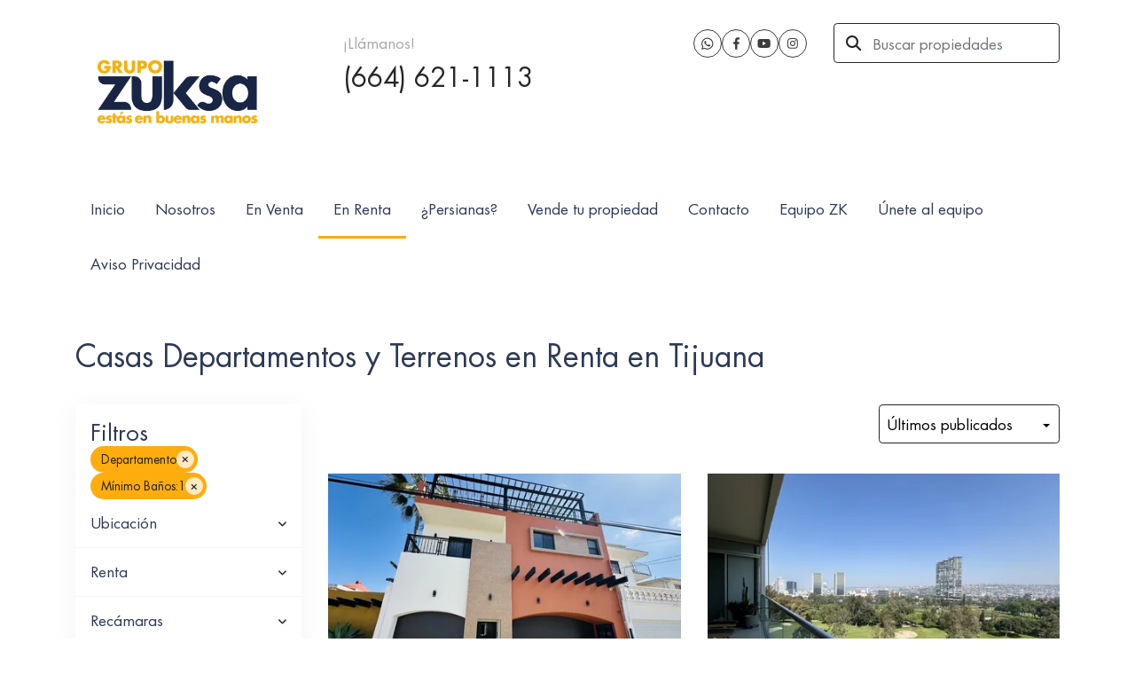

--- FILE ---
content_type: text/html; charset=utf-8
request_url: https://www.zuksa.net/rentals/apartment-type?min_bathroom=1&sort_by=published_at-desc
body_size: 12352
content:
<!DOCTYPE html>
<html lang="es">
  <head>
  <meta http-equiv="x-ua-compatible" content="IE=edge" />
  <meta http-equiv="Content-Type" content="text/html; charset=utf-8" />
  <meta name="description" content="El catalogo mas completo de casas, terrenos y departamentos en renta en Tijuana Baja California y la region, incluyendo Rosarito"/>
  <meta name="keywords" content="casas en renta en tijuana, departamentos en tijuana, casas renta tijuana"/>
  <meta name="viewport" content="width=device-width, initial-scale=1, maximum-scale=1, user-scalable=no">
  <title>Casas Departamentos y Terrenos en Renta en Tijuana</title>
  <meta name="title" content="Casas Departamentos y Terrenos en Renta en Tijuana"/>
  
<link rel="stylesheet" href="https://cdn.easybroker.com/assets/agent_websites-281d21d03f3be9dbdb7fba5c365bb4662225be459cd7bffae0d9f5f264e3ca0b.css" />
<script src="https://cdn.easybroker.com/assets/legacy/agent_websites-de0c2235e2e558ed95d49c503cb6f3f74808cc08ca365b0f9868d098e18d0d03.js"></script>


  <script async src="https://www.googletagmanager.com/gtag/js?id=UA-6411354-2"></script>
  <script>
    window.dataLayer = window.dataLayer || [];
    function gtag(){dataLayer.push(arguments);}
    gtag('js', new Date());
    gtag('config', "UA-6411354-2");
  </script>


  <script>
    (g=>{var h,a,k,p="The Google Maps JavaScript API",c="google",l="importLibrary",q="__ib__",m=document,b=window;b=b[c]||(b[c]={});var d=b.maps||(b.maps={}),r=new Set,e=new URLSearchParams,u=()=>h||(h=new Promise(async(f,n)=>{await (a=m.createElement("script"));e.set("libraries",[...r]+"");for(k in g)e.set(k.replace(/[A-Z]/g,t=>"_"+t[0].toLowerCase()),g[k]);e.set("callback",c+".maps."+q);a.src=`https://maps.${c}apis.com/maps/api/js?`+e;d[q]=f;a.onerror=()=>h=n(Error(p+" could not load."));a.nonce=m.querySelector("script[nonce]")?.nonce||"";m.head.append(a)}));d[l]?console.warn(p+" only loads once. Ignoring:",g):d[l]=(f,...n)=>r.add(f)&&u().then(()=>d[l](f,...n))})
    ({
      key: "",
      v: "weekly",
      language: "es"
    });
  </script>

  <link rel="stylesheet" href="https://stackpath.bootstrapcdn.com/bootstrap/4.2.1/css/bootstrap.min.css" integrity="sha384-GJzZqFGwb1QTTN6wy59ffF1BuGJpLSa9DkKMp0DgiMDm4iYMj70gZWKYbI706tWS" crossorigin="anonymous">
  <link rel="stylesheet" href="https://cdn.easybroker.com/themes/shared/css/map.css?version=1763493818" />
  <link rel="stylesheet" href="https://cdn.easybroker.com/themes/shared/css/filters.css?version=1763493818" />
  <link rel="stylesheet" href="https://cdn.easybroker.com/themes/praga/stylesheets/style.css?version=1763493818" />
  <link rel="stylesheet" href="https://cdn.easybroker.com/themes/praga/stylesheets/styles-palette-1.css?version=1763493818" />
  <link rel="stylesheet" href="https://cdn.easybroker.com/themes/praga/stylesheets/responsive.css?version=1763493818" />
  <link rel="stylesheet" href="https://cdn.easybroker.com/themes/praga/stylesheets/custom-select.css?version=1763493818" />
  <link rel="stylesheet" href="https://cdn.easybroker.com/themes/shared/fontawesome/css/all.min.css?version=1763493818" />
  <link rel="stylesheet" href="https://cdn.easybroker.com/themes/shared/fontawesome/css/brands.min.css?version=1763493818" />
    <!-- Meta Pixel Code -->
<script>
!function(f,b,e,v,n,t,s)
{if(f.fbq)return;n=f.fbq=function(){n.callMethod?
n.callMethod.apply(n,arguments):n.queue.push(arguments)};
if(!f._fbq)f._fbq=n;n.push=n;n.loaded=!0;n.version='2.0';
n.queue=[];t=b.createElement(e);t.async=!0;
t.src=v;s=b.getElementsByTagName(e)[0];
s.parentNode.insertBefore(t,s)}(window, document,'script',
'https://connect.facebook.net/en_US/fbevents.js');
fbq('init', '536077793783267');
fbq('track', 'PageView');
</script>
<noscript><img height="1" width="1" style="display:none"
src="https://www.facebook.com/tr?id=536077793783267&ev=PageView&noscript=1"
/></noscript>
<!-- End Meta Pixel Code -->
<meta name="facebook-domain-verification" content="z05ibqu46ibgu0v4cvo35rprvdci4c" />

<link rel="shortcut icon" href="https://s3.amazonaws.com/assets.moveglobally.com/organization_files/188/favicon.ico"/>

<style type="text/css">

@font-face {
font-family: 'Futura';
src: 
url('https://s3.amazonaws.com/assets.moveglobally.com/organization_files/188/futura-lt-book.ttf');
font-weight: 400;
font-style: normal;
}

@font-face {
font-family: 'Futura';
src: url('https://s3.amazonaws.com/assets.moveglobally.com/organization_files/188/futura-lt-book.ttf');
font-weight: 600;
font-style: bold;
}

body, .phone-mobile h3, #property .section-head h2, #summary h4, #description h4, .amenities h4, .map-container .location h4, #files h4, .agent-name, #property .section-head .title, h1, h2, h3, h4, .section-head .listing-type-price {
font-family: 'Futura', sans-serif; 
}


</style>

 
<meta name="facebook-domain-verification" content="z05ibqu46ibgu0v4cvo35rprvdci4c" />

<script type="text/javascript">
    (function(c,l,a,r,i,t,y){
        c[a]=c[a]||function(){(c[a].q=c[a].q||[]).push(arguments)};
        t=l.createElement(r);t.async=1;t.src="https://www.clarity.ms/tag/"+i;
        y=l.getElementsByTagName(r)[0];y.parentNode.insertBefore(t,y);
    })(window, document, "clarity", "script", "m8l4dil5a6");
</script>



<link rel="shortcut icon" href="https://assets.easybroker.com/organization_files/188/zk_favicon_2.jpg" /><link rel="apple-touch-icon" href="https://assets.easybroker.com/organization_files/188/zk_favicon_2.jpg" />


  <script src="https://cdn.easybroker.com/themes/praga/javascripts/scripts.js?version=1763493818"></script>
  <script src="https://cdnjs.cloudflare.com/ajax/libs/popper.js/1.14.6/umd/popper.min.js" integrity="sha384-wHAiFfRlMFy6i5SRaxvfOCifBUQy1xHdJ/yoi7FRNXMRBu5WHdZYu1hA6ZOblgut" crossorigin="anonymous"></script>
  <script src="https://stackpath.bootstrapcdn.com/bootstrap/4.2.1/js/bootstrap.min.js" integrity="sha384-B0UglyR+jN6CkvvICOB2joaf5I4l3gm9GU6Hc1og6Ls7i6U/mkkaduKaBhlAXv9k" crossorigin="anonymous"></script>
</head>

  <body id="rentals" class="properties-list">
      <style type="text/css">
.bg-dark, .btn-primary, .footer, .agents .btn-default {
background: #2B3A55!important;
}
body, a, a:focus, a:active, .form-control, .form-control:focus, #main_menu.navbar .nav-link, .hero-search .btn-primary, .hero-search .btn-primary:active:focus {
color: #2B3A55;
}
#main_menu.navbar .nav-item.active .nav-link {
    border-bottom-color: #FFAC0F;
}
.hero-search, .map-container .location, .thumbnail h5 {
background: rgba(43,58,85,.9)
}
.applied-filters ul li a, .applied-filters ul li a:hover, .fixed-bottom .btn-primary, #main_menu.navbar .nav-item .dropdown-menu a:hover, .btn-primary:hover {
    background: #FFAC0F !important;
}
</style>


    <div class="header">
  <div class="container">
    <div class="top-head row d-none d-lg-flex py-4">
      <div class="col-lg-3 d-flex align-items-center">
        <div class="logo">
          <div class='user-content'><p><img src="https://assets.easybroker.com/organization_files/188/grupo_zuksa_logo_bienes_raices.png" width="171" style="display: inline; margin: 0px 1em 1em 0px; float: left;"></p></div>
        </div>
      </div>
      <div class="col-lg-3">
        <div class="phone pl-lg-3">
          <div class='user-content'><p class="uppercase text-l-secondary mb-2 font-weight-light">&iexcl;Ll&aacute;manos!</p>
<p class="unmargin-bottom h3">(664) 621-1113</p></div>
        </div>
      </div>
      <div class="col-lg-3">
        <ul class="social-links list-inline">
  <li class="list-inline-item"><a class="whatsapp" target="_blank" href="https://wa.me/526646211113"></a></li>
  <li class="list-inline-item"><a class="facebook" target="_blank" href="https://www.facebook.com/zuksa/"></a></li>
  
  
  <li class="list-inline-item"><a class="youtube" target="_blank" href="https://www.youtube.com/user/zuksanet"></a></li>
  <li class="list-inline-item"><a class="instagram" target="_blank" href="https://www.instagram.com/grupo_zuksa/"></a></li>
  
  
</ul>

      </div>
      <div class="col-lg-3">
        <div class="search-input"><div id="code_search_form">
  <form class="header-search" action="/search_text" accept-charset="UTF-8" method="get">
    <button type="submit" class="btn"><i class="fa fa-search"></i></button>
    <input autocomplete="off" placeholder="Buscar propiedades" id="menu_search_code" class="form-control" type="text" name="search[text]" />
  </form>
</div>
</div>
        <div id="website_translator" data-languages="de,en,es,fr,it,pt,ru,el,zh-CN" data-site-language="es">
  <div id="translation_container" class="hidden d-none"></div>
</div>
        <div class='user-content'></div>
      </div>
    </div>

    <nav id="main_menu" class="navbar navbar-expand-lg navbar-light p-0">
      <div class="navbar-header">
        <div class="navbar-brand d-lg-none">
          <div class='user-content'><p><img src="https://assets.easybroker.com/organization_files/188/grupo_zuksa_logo_bienes_raices.png" width="171" style="display: inline; margin: 0px 1em 1em 0px; float: left;"></p></div>
        </div>
        <button class="navbar-toggler" type="button" data-toggle="collapse" data-target="#navbarSupportedContent" aria-controls="navbarSupportedContent" aria-expanded="false" aria-label="Toggle navigation">
          <i class="fa fa-bars"></i>
        </button>
      </div>
      <div class="collapse navbar-collapse" id="navbarSupportedContent">
        <ul class="navbar-nav mr-auto">
    <li class="nav-item ">
      <a class="nav-link" href="/">
        Inicio
        <span class="caret hidden"></span>
</a>    </li>
    <li class="nav-item ">
      <a class="nav-link" href="/about">
        Nosotros
        <span class="caret hidden"></span>
</a>    </li>
    <li class="nav-item ">
      <a class="nav-link" href="/properties">
        En Venta
        <span class="caret hidden"></span>
</a>    </li>
    <li class="nav-item active">
      <a class="nav-link" href="/rentals">
        En Renta
        <span class="caret hidden"></span>
</a>    </li>
    <li class="nav-item ">
      <a class="nav-link" href="http://unbouncepages.com/persianaszuksa/">
        ¿Persianas?
        <span class="caret hidden"></span>
</a>    </li>
    <li class="nav-item ">
      <a class="nav-link" href="https://servicios.zuksa.net/propietarios-desean-vender/">
        Vende tu propiedad
        <span class="caret hidden"></span>
</a>    </li>
    <li class="nav-item ">
      <a class="nav-link" href="/contact">
        Contacto
        <span class="caret hidden"></span>
</a>    </li>
    <li class="nav-item ">
      <a class="nav-link" href="/nuestro_equipo_de_asesores_inmobiliarios">
        Equipo ZK
        <span class="caret hidden"></span>
</a>    </li>
    <li class="nav-item ">
      <a class="nav-link" href="https://servicios.zuksa.net/buscamostalentoszk/">
        Únete al equipo
        <span class="caret hidden"></span>
</a>    </li>
    <li class="nav-item ">
      <a class="nav-link" href="/aviso-de-privacidad">
        Aviso Privacidad
        <span class="caret hidden"></span>
</a>    </li>
</ul>
<form class="d-lg-none code-search-form form-inline" action="/search_text" accept-charset="UTF-8" method="get">
  <div class="input-group">
    <input size="15" autocomplete="off" placeholder="Buscar propiedades" id="menu_search_code" class="form-control" type="text" name="search[text]" />
    <span class="input-group-btn">
      <input type="submit" name="commit" value="Ir" class="btn btn-primary" />
    </span>
  </div>
</form>
      </div>
    </nav>

    <div class="phone-mobile d-lg-none">
      <div class='user-content'><p class="uppercase text-l-secondary mb-2 font-weight-light">&iexcl;Ll&aacute;manos!</p>
<p class="unmargin-bottom h3">(664) 621-1113</p></div>
      <ul class="social-links list-inline">
  <li class="list-inline-item"><a class="whatsapp" target="_blank" href="https://wa.me/526646211113"></a></li>
  <li class="list-inline-item"><a class="facebook" target="_blank" href="https://www.facebook.com/zuksa/"></a></li>
  
  
  <li class="list-inline-item"><a class="youtube" target="_blank" href="https://www.youtube.com/user/zuksanet"></a></li>
  <li class="list-inline-item"><a class="instagram" target="_blank" href="https://www.instagram.com/grupo_zuksa/"></a></li>
  
  
</ul>

    </div>

  </div>
</div>

    <div class="section">
      <div class="section-head bg-primary">
  <div class="container">
    <h2 class="mb-0">Casas Departamentos y Terrenos en Renta en Tijuana</h2>
  </div>
</div>

    </div>
    <div class="content">
      <div id="property_search" class="container">
        <div class="row">
          <div class="col-lg-3 aside">
            <div class="card">
              <div class="mg_widget mg_filter-bar">
  <div class="filters-container">
  <div class="filters-content" data-frame="filters-menu">
    <div class="separator">
      <a href="#" class="close-filters d-lg-none" data-toggle-filters><i class="fa fa-times"></i></a>
      <h5 class="filters-title">Filtros</h5>
        <a class="clear-filters" data-remote="true" href="/rentals?sort_by=published_at-desc">Limpiar</a>
    </div>

    <div class="filters-body">
        <div class="applied-filters">
    <ul>
      <li>
        <a data-remote="true" href="/rentals?min_bathroom=1&amp;sort_by=published_at-desc">
          
          <span class="description">Departamento</span>
</a>      </li>
      <li>
        <a data-remote="true" href="/rentals/apartment-type?sort_by=published_at-desc">
          <span class="title">Mínimo Baños:</span>
          <span class="description">1</span>
</a>      </li>
    </ul>
  </div>

      <div class="dropdown-content">
            <div class="filter location">
    <h6 class="filter-title mb-0">
      <a role="button" data-toggle="collapse" href="#location_search_filter">
        <span>Ubicación</span>
        <i class="fas fa-angle-down"></i>
      </a>
    </h6>
    <div class="filter-fields collapse location-search-filter" id="location_search_filter">
      <div class="card-body">
        <ul class="list-unstyled">
              <li class='filter-link'>
    <a data-remote="true" href="/rentals/mexico/baja-california/playas-de-rosarito/apartment-type?min_bathroom=1&amp;sort_by=published_at-desc">Playas de Rosarito</a>
    <span class='count pull-right'>(1)</span>
  </li>

              <li class='filter-link'>
    <a data-remote="true" href="/rentals/mexico/baja-california/tijuana/apartment-type?min_bathroom=1&amp;sort_by=published_at-desc">Tijuana</a>
    <span class='count pull-right'>(42)</span>
  </li>

        </ul>
      </div>
    </div>
  </div>



  <form data-filters-form="true" action="/rentals/apartment-type?min_bathroom=1&amp;sort_by=published_at-desc" accept-charset="UTF-8" data-remote="true" method="get">
    <input name="sort_by" autocomplete="off" type="hidden" value="published_at-desc" id="search_sort_by" />
    
      <div class="filter price">
        <h6 class="filter-title mb-0">
          <a role="button" data-toggle="collapse" href="#collapsePrice">
            <span>Renta</span>
            <i class="fas fa-angle-down"></i>
          </a>
        </h6>
        <div class="filter-fields collapse" id="collapsePrice">
          <div class="card-body">
              <div class="field-group">
                <div class="field">
                  <input name="min_price" size="10" maxlength="10" class="query-field form-control" placeholder="Mínimo" type="number" id="search_min_price" />
                </div>
                <div class="field">
                  <input name="max_price" size="10" maxlength="10" class="query-field form-control" placeholder="Máximo" type="number" id="search_max_price" />
                </div>
              </div>
            <div class="field currency custom-select">
              <select name="currency_id" class="query-field form-control" id="search_currency_id"><option value="1">Dólares estadounidenses</option>
<option value="3">Euros</option>
<option value="4">Pesos argentinos</option>
<option value="6">Reales brasileños</option>
<option selected="selected" value="10">Pesos mexicanos</option>
<option value="13">Pesos colombianos</option>
<option value="14">Colones costarricenses</option>
<option value="15">Soles peruanos</option>
<option value="16">Pesos chilenos</option>
<option value="23">Pesos uruguayos</option>
<option value="26">Unidad de Fomento de Chile</option>
<option value="27">Libra Egipcia</option>
<option value="28">Peso dominicano</option>
<option value="29">Quetzales</option></select>
            </div>
            <div class="filter-action">
              <input type="submit" name="commit" value="Aplicar" class="btn-outline input-button" />
            </div>
          </div>
        </div>
      </div>

      <div class="filter">
        <h6 class="filter-title mb-0">
          <a role="button" data-toggle="collapse" href="#collapseBedrooms">
            <span>Recámaras</span>
            <i class="fas fa-angle-down"></i>
          </a>
        </h6>
        <div class="filter-fields collapse" id="collapseBedrooms">
          <div class="card-body">
            <div class="field-group">
              <div class="field">
                <select name="min_bedroom" id="min_bedroom" class="query-field form-control"><option value="">Mínimo</option>
<option value="0">0 (Estudio)</option>
<option value="1">1</option>
<option value="2">2</option>
<option value="3">3</option>
<option value="4">4</option>
<option value="5">5</option>
<option value="6">6</option>
<option value="7">7</option>
<option value="8">8</option>
<option value="9">9</option>
<option value="10">10</option></select>
              </div>
              <div class="field">
                <select name="max_bedroom" id="max_bedroom" class="query-field form-control"><option value="">Máximo</option>
<option value="0">0 (Estudio)</option>
<option value="1">1</option>
<option value="2">2</option>
<option value="3">3</option>
<option value="4">4</option>
<option value="5">5</option>
<option value="6">6</option>
<option value="7">7</option>
<option value="8">8</option>
<option value="9">9</option>
<option value="10">10</option></select>
              </div>
            </div>
            <div class="filter-action">
              <input type="submit" name="commit" value="Aplicar" class="btn-outline input-button" />
            </div>
          </div>
        </div>
      </div>


      <div class="filter total-size">
        <h6 class="filter-title mb-0">
          <a role="button" data-toggle="collapse" href="#collapseTotalSize">
            <span>Construcción</span>
            <i class="fas fa-angle-down"></i>
          </a>
        </h6>
        <div class="filter-fields collapse" id="collapseTotalSize">
          <div class="card-body">
            <div class="field-group">
              <div class="field">
                <input type="number" name="min_total_square_meters" id="min_total_square_meters" placeholder="Desde (m²)" class="form-control" autocomplete="off" maxlength="17" />
              </div>
              <div class="field">
                <input type="number" name="max_total_square_meters" id="max_total_square_meters" placeholder="Hasta (m²)" class="form-control" autocomplete="off" maxlength="17" />
              </div>
            </div>
            <div class="filter-action">
              <input type="submit" name="commit" value="Aplicar" class="btn-outline input-button" />
            </div>
          </div>
        </div>
      </div>

      <div class="filter lot-size">
        <h6 class="filter-title mb-0">
          <a role="button" data-toggle="collapse" href="#collapseLotSize">
            <span>Terreno</span>
            <i class="fas fa-angle-down"></i>
          </a>
        </h6>
        <div class="filter-fields collapse" id="collapseLotSize">
          <div class="card-body">
            <div class="field-group">
              <div class="field">
                <input type="number" name="min_lot_size_square_meters" id="min_lot_size_square_meters" placeholder="Desde (m²)" class="form-control" autocomplete="off" maxlength="17" />
              </div>
              <div class="field">
                <input type="number" name="max_lot_size_square_meters" id="max_lot_size_square_meters" placeholder="Hasta (m²)" class="form-control" autocomplete="off" maxlength="17" />
              </div>
            </div>
            <div class="filter-action">
              <input type="submit" name="commit" value="Aplicar" class="btn-outline input-button" />
            </div>
          </div>
        </div>
      </div>


    <div class="dropdown-footer" data-filters-view-results>
      <button name="button" type="submit" class="btn-primary btn" data-toggle-filters="true">Ver resultados</button>
    </div>
</form>
      </div>
    </div>
  </div>
  <div class="close-filters fake"></div>
</div>

<div class="property-actions-mobile">
  <div class="toggle-filters btn btn-primary d-lg-none" data-toggle-filters data-frame="mobile-filters-toggler">
    <i class="far fa-sliders-simple"></i>
    <span>Filtros</span>
      <span class="filter-counter">2</span>
  </div>

</div>


</div>
            </div>
          </div>
          <div class="col-lg-9 main">
            <div class="search-results mb-5 featured-grid">
              <div class="mg_widget mg_property-list">
  <div id="mg_property_results" data-frame="property-results">
  <div class="properties-header">
    <div class="sort-by d-flex align-items-center justify-content-end">
  <h6 class="mr-3">Ordenar por</h6>
  <form action="/rentals/apartment-type?min_bathroom=1&amp;web_page=rentals" accept-charset="UTF-8" method="post"><input type="hidden" name="authenticity_token" value="vkgoe7Pf-QB9axiYy6ZbQqlm7LaCwkZ5c3-yVaeQvPS8J5BYbS-NDtfxhKm0QCiFJsM9Z2wJ9jQXzQRRhhYlZg" autocomplete="off" />
    <div class="custom-select">
      <select name="sort_by" id="sort_by" onchange="submit();"><option selected="selected" value="published_at-desc">Últimos publicados</option>
<option value="price-asc">Precio (menor a mayor)</option>
<option value="price-desc">Precio (mayor a menor)</option></select>
    </div>
    
    <input type="hidden" name="min_bathroom" id="min_bathroom" value="1" autocomplete="off" />
    
</form></div>

    
  </div>

  <div id="mg_property_listings" class="properties-results row">
    <div class="col-md-6" data-lat="32.5263562" data-long="-117.1086195" data-exact-location="true" data-popover-data="{&quot;image_url&quot;:&quot;https://assets.easybroker.com/property_images/5075941/86956176/EB-SM5941.jpeg?height=300\u0026version=1758675618\u0026width=450&quot;,&quot;price&quot;:&quot;$900 USD&quot;,&quot;operation_type&quot;:&quot;En Renta&quot;,&quot;title&quot;:&quot;Renta departamento 1 y 2 recámaras Playas de Tijuana Secc Jardines semi equipado&quot;,&quot;location&quot;:&quot;Departamento en Playas de Tijuana Sección Jardines, Tijuana&quot;,&quot;bedrooms&quot;:1,&quot;bathrooms&quot;:1,&quot;size&quot;:null,&quot;approximate_location&quot;:false,&quot;url&quot;:&quot;/property/renta-estrena-departamento-playas-de-tijuana-seccion-jardines-1-y-2-recamaras&quot;}">
  <div class="thumbnail">
    <div class="title-image">
      <a class="related-property img-fluid" href="/property/renta-estrena-departamento-playas-de-tijuana-seccion-jardines-1-y-2-recamaras"><img alt="EB-SM5941" data-load-rasterized-image="true" src="https://assets.easybroker.com/property_images/5075941/86956176/EB-SM5941.jpeg?height=300&amp;version=1758675618&amp;width=450" /></a>
    </div>
    <div class="caption">
      <ul class="mb-0 list-unstyled h5">
          <li class="price-type">
              <span class="listing-type-price">
                $900 USD              </span>
            <small class="listing-type">
              En Renta
            </small>
          </li>
      </ul>
      <span>
        Departamento en Playas de Tijuana Sección Jardines, Tijuana
      </span>
      <div class="row main-features">
          <div class="col-auto pr-1 property-internal-id">ZKCOPT13</div>
          <div class="col-auto pr-1">
            <i class="fa fa-bed"></i>
            1 recámara          </div>
          <div class="col-auto pr-1">
            <i class="fa fa-bath"></i>
            1 baño
          </div>
          <div class="col-auto pr-1">
            <i class="fa fa-user"></i>
            Juan Pablo Zuñiga
          </div>
      </div>
    </div>
  </div>
</div><div class="col-md-6" data-lat="32.5083796" data-long="-117.005218" data-exact-location="true" data-popover-data="{&quot;image_url&quot;:&quot;https://assets.easybroker.com/property_images/5348051/92336105/EB-TN8051.jpg?height=300\u0026version=1756512080\u0026width=450&quot;,&quot;price&quot;:&quot;$4,500 USD&quot;,&quot;operation_type&quot;:&quot;En Renta&quot;,&quot;title&quot;:&quot;En Renta Departamento con vista a campo de golf ! Alta Gama!Chapultepec, 250m2.ñ&quot;,&quot;location&quot;:&quot;Departamento en Chapultepec, Tijuana&quot;,&quot;bedrooms&quot;:3,&quot;bathrooms&quot;:3,&quot;size&quot;:&quot;250 m²&quot;,&quot;approximate_location&quot;:false,&quot;url&quot;:&quot;/property/un-departamento-en-renta-de-alta-gama-en-la-zona-dorada-chapultepec&quot;}">
  <div class="thumbnail">
    <div class="title-image">
      <a class="related-property img-fluid" href="/property/un-departamento-en-renta-de-alta-gama-en-la-zona-dorada-chapultepec"><img alt="EB-TN8051" data-load-rasterized-image="true" src="https://assets.easybroker.com/property_images/5348051/92336105/EB-TN8051.jpg?height=300&amp;version=1756512080&amp;width=450" /></a>
    </div>
    <div class="caption">
      <ul class="mb-0 list-unstyled h5">
          <li class="price-type">
              <span class="listing-type-price">
                $4,500 USD              </span>
            <small class="listing-type">
              En Renta
            </small>
          </li>
      </ul>
      <span>
        Departamento en Chapultepec, Tijuana
      </span>
      <div class="row main-features">
          <div class="col-auto pr-1 property-internal-id">ZKCOCC025</div>
          <div class="col-auto pr-1">
            <i class="fa fa-bed"></i>
            3 recámaras          </div>
          <div class="col-auto pr-1">
            <i class="fa fa-bath"></i>
            3 baños
          </div>
          <div class="col-auto pr-1">
            <i class="fa fa-arrows-alt"></i>
             250 m²
          </div>
          <div class="col-auto pr-1">
            <i class="fa fa-user"></i>
            Yolanda Macías
          </div>
      </div>
    </div>
  </div>
</div><div class="col-md-6" data-lat="32.4831937" data-long="-116.9936048" data-exact-location="true" data-popover-data="{&quot;image_url&quot;:&quot;https://assets.easybroker.com/property_images/5755050/100775825/EB-VC5050.jpeg?height=300\u0026version=1769028013\u0026width=450&quot;,&quot;price&quot;:&quot;$15,500 MXN&quot;,&quot;operation_type&quot;:&quot;En Renta&quot;,&quot;title&quot;:&quot;Departamento en Renta Totalmente Amueblado en Residencial Aguacaliente&quot;,&quot;location&quot;:&quot;Departamento en Residencial Agua Caliente, Tijuana&quot;,&quot;bedrooms&quot;:2,&quot;bathrooms&quot;:1,&quot;size&quot;:&quot;95 m²&quot;,&quot;approximate_location&quot;:false,&quot;url&quot;:&quot;/property/departamento-en-renta-totalmente-amueblado-en-residencial-aguacaliente&quot;}">
  <div class="thumbnail">
    <div class="title-image">
      <a class="related-property img-fluid" href="/property/departamento-en-renta-totalmente-amueblado-en-residencial-aguacaliente"><img alt="EB-VC5050" data-load-rasterized-image="true" src="https://assets.easybroker.com/property_images/5755050/100775825/EB-VC5050.jpeg?height=300&amp;version=1769028013&amp;width=450" /></a>
    </div>
    <div class="caption">
      <ul class="mb-0 list-unstyled h5">
          <li class="price-type">
              <span class="listing-type-price">
                $15,500 MXN              </span>
            <small class="listing-type">
              En Renta
            </small>
          </li>
      </ul>
      <span>
        Departamento en Residencial Agua Caliente, Tijuana
      </span>
      <div class="row main-features">
          <div class="col-auto pr-1 property-internal-id">ZKCOOL101</div>
          <div class="col-auto pr-1">
            <i class="fa fa-bed"></i>
            2 recámaras          </div>
          <div class="col-auto pr-1">
            <i class="fa fa-bath"></i>
            1 baño
          </div>
          <div class="col-auto pr-1">
            <i class="fa fa-arrows-alt"></i>
             95 m²
          </div>
          <div class="col-auto pr-1">
            <i class="fa fa-user"></i>
            Diego Zúñiga
          </div>
      </div>
    </div>
  </div>
</div><div class="col-md-6" data-lat="32.5103000681" data-long="-117.0137876272" data-exact-location="true" data-popover-data="{&quot;image_url&quot;:&quot;https://assets.easybroker.com/property_images/2079781/97042368/EB-GY9781.jpeg?height=300\u0026version=1768938656\u0026width=450&quot;,&quot;price&quot;:&quot;$2,450 USD&quot;,&quot;operation_type&quot;:&quot;En Renta&quot;,&quot;title&quot;:&quot;Vive como en Casa Renta Departamento 3 Recámaras Chapultepec  Bodega, Alberca&quot;,&quot;location&quot;:&quot;Departamento en La Jolla, Tijuana&quot;,&quot;bedrooms&quot;:3,&quot;bathrooms&quot;:3,&quot;size&quot;:&quot;225 m²&quot;,&quot;approximate_location&quot;:false,&quot;url&quot;:&quot;/property/departamento-en-renta-edificio-la-jolla-sobre-la-recta-chapultepec&quot;}">
  <div class="thumbnail">
    <div class="title-image">
      <a class="related-property img-fluid" href="/property/departamento-en-renta-edificio-la-jolla-sobre-la-recta-chapultepec"><img alt="EB-GY9781" data-load-rasterized-image="true" src="https://assets.easybroker.com/property_images/2079781/97042368/EB-GY9781.jpeg?height=300&amp;version=1768938656&amp;width=450" /></a>
    </div>
    <div class="caption">
      <ul class="mb-0 list-unstyled h5">
          <li class="price-type">
              <span class="listing-type-price">
                $2,450 USD              </span>
            <small class="listing-type">
              En Renta
            </small>
          </li>
      </ul>
      <span>
        Departamento en La Jolla, Tijuana
      </span>
      <div class="row main-features">
          <div class="col-auto pr-1 property-internal-id">ZKCOMA09</div>
          <div class="col-auto pr-1">
            <i class="fa fa-bed"></i>
            3 recámaras          </div>
          <div class="col-auto pr-1">
            <i class="fa fa-bath"></i>
            3 baños
          </div>
          <div class="col-auto pr-1">
            <i class="fa fa-arrows-alt"></i>
             225 m²
          </div>
          <div class="col-auto pr-1">
            <i class="fa fa-user"></i>
            Juan Pablo Zuñiga
          </div>
      </div>
    </div>
  </div>
</div><div class="col-md-6" data-lat="32.4994144098" data-long="-117.0172392244" data-exact-location="true" data-popover-data="{&quot;image_url&quot;:&quot;https://assets.easybroker.com/property_images/5604835/100934713/EB-UN4835.jpeg?height=300\u0026version=1769220275\u0026width=450&quot;,&quot;price&quot;:&quot;$1,300 USD&quot;,&quot;operation_type&quot;:&quot;En Renta&quot;,&quot;title&quot;:&quot;Departamento amueblado de 2 Recamaras + Bodega en Colinas de Chapultepec&quot;,&quot;location&quot;:&quot;Departamento en Colinas de Chapultepec, Tijuana&quot;,&quot;bedrooms&quot;:2,&quot;bathrooms&quot;:2,&quot;size&quot;:&quot;90 m²&quot;,&quot;approximate_location&quot;:false,&quot;url&quot;:&quot;/property/departamento-amueblado-de-2-recamaras-en-colinas-de-chapultepec-zona-dorada&quot;}">
  <div class="thumbnail">
    <div class="title-image">
      <a class="related-property img-fluid" href="/property/departamento-amueblado-de-2-recamaras-en-colinas-de-chapultepec-zona-dorada"><img alt="EB-UN4835" data-load-rasterized-image="true" src="https://assets.easybroker.com/property_images/5604835/100934713/EB-UN4835.jpeg?height=300&amp;version=1769220275&amp;width=450" /></a>
    </div>
    <div class="caption">
      <ul class="mb-0 list-unstyled h5">
          <li class="price-type">
              <span class="listing-type-price">
                $1,300 USD              </span>
            <small class="listing-type">
              En Renta
            </small>
          </li>
      </ul>
      <span>
        Departamento en Colinas de Chapultepec, Tijuana
      </span>
      <div class="row main-features">
          <div class="col-auto pr-1 property-internal-id">ZKCOCH301</div>
          <div class="col-auto pr-1">
            <i class="fa fa-bed"></i>
            2 recámaras          </div>
          <div class="col-auto pr-1">
            <i class="fa fa-bath"></i>
            2 baños
          </div>
          <div class="col-auto pr-1">
            <i class="fa fa-arrows-alt"></i>
             90 m²
          </div>
          <div class="col-auto pr-1">
            <i class="fa fa-user"></i>
            Diego Zúñiga
          </div>
      </div>
    </div>
  </div>
</div><div class="col-md-6" data-lat="32.515701291" data-long="-117.03420998" data-exact-location="true" data-popover-data="{&quot;image_url&quot;:&quot;https://assets.easybroker.com/property_images/5744592/100555373/EB-VB4592.jpg?height=300\u0026version=1768596136\u0026width=450&quot;,&quot;price&quot;:&quot;$1,300 USD&quot;,&quot;operation_type&quot;:&quot;En Renta&quot;,&quot;title&quot;:&quot;Departamento amueblado en Renta en col. Juarez  de 3 recamaras&quot;,&quot;location&quot;:&quot;Departamento en Juárez, Tijuana&quot;,&quot;bedrooms&quot;:3,&quot;bathrooms&quot;:2,&quot;size&quot;:&quot;96.02 m²&quot;,&quot;approximate_location&quot;:false,&quot;url&quot;:&quot;/property/departamento-en-renta-en-col-juarez-de-3-recamaras-juarez&quot;}">
  <div class="thumbnail">
    <div class="title-image">
      <a class="related-property img-fluid" href="/property/departamento-en-renta-en-col-juarez-de-3-recamaras-juarez"><img alt="EB-VB4592" data-load-rasterized-image="true" src="https://assets.easybroker.com/property_images/5744592/100555373/EB-VB4592.jpg?height=300&amp;version=1768596136&amp;width=450" /></a>
    </div>
    <div class="caption">
      <ul class="mb-0 list-unstyled h5">
          <li class="price-type">
              <span class="listing-type-price">
                $1,300 USD              </span>
            <small class="listing-type">
              En Renta
            </small>
          </li>
      </ul>
      <span>
        Departamento en Juárez, Tijuana
      </span>
      <div class="row main-features">
          <div class="col-auto pr-1 property-internal-id">ZKCOFR21</div>
          <div class="col-auto pr-1">
            <i class="fa fa-bed"></i>
            3 recámaras          </div>
          <div class="col-auto pr-1">
            <i class="fa fa-bath"></i>
            2 baños
          </div>
          <div class="col-auto pr-1">
            <i class="fa fa-arrows-alt"></i>
             96.02 m²
          </div>
          <div class="col-auto pr-1">
            <i class="fa fa-user"></i>
            Julieta Jiménez
          </div>
      </div>
    </div>
  </div>
</div><div class="col-md-6" data-lat="32.5240945" data-long="-117.0364203" data-exact-location="false" data-popover-data="{&quot;image_url&quot;:&quot;https://assets.easybroker.com/property_images/4858735/100279043/EB-RQ8735.jpg?height=300\u0026version=1768262350\u0026width=450&quot;,&quot;price&quot;:&quot;$1,550 USD&quot;,&quot;operation_type&quot;:&quot;En Renta&quot;,&quot;title&quot;:&quot;Renta Departamento en Colonia Centro, 10 min de Garita San Ysidro&quot;,&quot;location&quot;:&quot;Departamento en Centro, Tijuana&quot;,&quot;bedrooms&quot;:2,&quot;bathrooms&quot;:2,&quot;size&quot;:&quot;75 m²&quot;,&quot;approximate_location&quot;:true,&quot;url&quot;:&quot;/property/estrena-departamento-en-renta-en-la-madero-centro-de-2-o-1-recamara-enero-2025&quot;}">
  <div class="thumbnail">
    <div class="title-image">
      <a class="related-property img-fluid" href="/property/estrena-departamento-en-renta-en-la-madero-centro-de-2-o-1-recamara-enero-2025"><img alt="EB-RQ8735" data-load-rasterized-image="true" src="https://assets.easybroker.com/property_images/4858735/100279043/EB-RQ8735.jpg?height=300&amp;version=1768262350&amp;width=450" /></a>
    </div>
    <div class="caption">
      <ul class="mb-0 list-unstyled h5">
          <li class="price-type">
              <span class="listing-type-price">
                $1,550 USD              </span>
            <small class="listing-type">
              En Renta
            </small>
          </li>
      </ul>
      <span>
        Departamento en Centro, Tijuana
      </span>
      <div class="row main-features">
          <div class="col-auto pr-1 property-internal-id">ZKCOVM01</div>
          <div class="col-auto pr-1">
            <i class="fa fa-bed"></i>
            2 recámaras          </div>
          <div class="col-auto pr-1">
            <i class="fa fa-bath"></i>
            2 baños
          </div>
          <div class="col-auto pr-1">
            <i class="fa fa-arrows-alt"></i>
             75 m²
          </div>
          <div class="col-auto pr-1">
            <i class="fa fa-user"></i>
            Pedro Hernández
          </div>
      </div>
    </div>
  </div>
</div><div class="col-md-6" data-lat="32.497971906" data-long="-117.0103060935" data-exact-location="true" data-popover-data="{&quot;image_url&quot;:&quot;https://assets.easybroker.com/property_images/3676511/60068416/EB-NC6511.jpg?height=300\u0026version=1769393912\u0026width=450&quot;,&quot;price&quot;:&quot;$850 USD&quot;,&quot;operation_type&quot;:&quot;En Renta&quot;,&quot;title&quot;:&quot;Encantador Departamento Semi-Amueblado en Renta  Chapultepec 9na Sec Tijuana&quot;,&quot;location&quot;:&quot;Departamento en Jardines de Chapultepec, Tijuana&quot;,&quot;bedrooms&quot;:2,&quot;bathrooms&quot;:1,&quot;size&quot;:&quot;65 m²&quot;,&quot;approximate_location&quot;:false,&quot;url&quot;:&quot;/property/encantador-departamento-semi-amueblado-en-renta-chapultepec-9na-sec-tijuana&quot;}">
  <div class="thumbnail">
    <div class="title-image">
      <a class="related-property img-fluid" href="/property/encantador-departamento-semi-amueblado-en-renta-chapultepec-9na-sec-tijuana"><img alt="EB-NC6511" data-load-rasterized-image="true" src="https://assets.easybroker.com/property_images/3676511/60068416/EB-NC6511.jpg?height=300&amp;version=1769393912&amp;width=450" /></a>
    </div>
    <div class="caption">
      <ul class="mb-0 list-unstyled h5">
          <li class="price-type">
              <span class="listing-type-price">
                $850 USD              </span>
            <small class="listing-type">
              En Renta
            </small>
          </li>
      </ul>
      <span>
        Departamento en Jardines de Chapultepec, Tijuana
      </span>
      <div class="row main-features">
          <div class="col-auto pr-1 property-internal-id">ZKCOCH27</div>
          <div class="col-auto pr-1">
            <i class="fa fa-bed"></i>
            2 recámaras          </div>
          <div class="col-auto pr-1">
            <i class="fa fa-bath"></i>
            1 baño
          </div>
          <div class="col-auto pr-1">
            <i class="fa fa-arrows-alt"></i>
             65 m²
          </div>
          <div class="col-auto pr-1">
            <i class="fa fa-user"></i>
            Julieta Jiménez
          </div>
      </div>
    </div>
  </div>
</div><div class="col-md-6" data-lat="32.5031320758" data-long="-117.004278348" data-exact-location="true" data-popover-data="{&quot;image_url&quot;:&quot;https://assets.easybroker.com/property_images/1050900/88975636/EB-DA0900.jpg?height=300\u0026version=1767831988\u0026width=450&quot;,&quot;price&quot;:&quot;$1,300 USD&quot;,&quot;operation_type&quot;:&quot;En Renta&quot;,&quot;title&quot;:&quot;Departamento en RENTA en HIPÓDROMO | 2 Recamaras 1 baño 2 cajones&quot;,&quot;location&quot;:&quot;Departamento en Hipódromo, Tijuana&quot;,&quot;bedrooms&quot;:2,&quot;bathrooms&quot;:2,&quot;size&quot;:&quot;108 m²&quot;,&quot;approximate_location&quot;:false,&quot;url&quot;:&quot;/property/departamento-seguro-de-3-recamaras-en-renta-col-hipodromo-2-cajones-bodega&quot;}">
  <div class="thumbnail">
    <div class="title-image">
      <a class="related-property img-fluid" href="/property/departamento-seguro-de-3-recamaras-en-renta-col-hipodromo-2-cajones-bodega"><img alt="EB-DA0900" data-load-rasterized-image="true" src="https://assets.easybroker.com/property_images/1050900/88975636/EB-DA0900.jpg?height=300&amp;version=1767831988&amp;width=450" /></a>
    </div>
    <div class="caption">
      <ul class="mb-0 list-unstyled h5">
          <li class="price-type">
              <span class="listing-type-price">
                $1,300 USD              </span>
            <small class="listing-type">
              En Renta
            </small>
          </li>
      </ul>
      <span>
        Departamento en Hipódromo, Tijuana
      </span>
      <div class="row main-features">
          <div class="col-auto pr-1 property-internal-id">ZKCOHP30</div>
          <div class="col-auto pr-1">
            <i class="fa fa-bed"></i>
            2 recámaras          </div>
          <div class="col-auto pr-1">
            <i class="fa fa-bath"></i>
            2 baños
          </div>
          <div class="col-auto pr-1">
            <i class="fa fa-arrows-alt"></i>
             108 m²
          </div>
          <div class="col-auto pr-1">
            <i class="fa fa-user"></i>
            Juan Pablo Zuñiga
          </div>
      </div>
    </div>
  </div>
</div><div class="col-md-6" data-lat="32.5313705" data-long="-117.0265832" data-exact-location="true" data-popover-data="{&quot;image_url&quot;:&quot;https://assets.easybroker.com/property_images/5591215/97267900/EB-UM1215.jpeg?height=300\u0026version=1763592698\u0026width=450&quot;,&quot;price&quot;:&quot;$1,700 USD&quot;,&quot;operation_type&quot;:&quot;En Renta&quot;,&quot;title&quot;:&quot;¡Nuevo Precio! | Torre City Center | 2 Recámaras en Zona Río&quot;,&quot;location&quot;:&quot;Departamento en Zona Urbana Río Tijuana, Tijuana&quot;,&quot;bedrooms&quot;:2,&quot;bathrooms&quot;:2,&quot;size&quot;:&quot;96 m²&quot;,&quot;approximate_location&quot;:false,&quot;url&quot;:&quot;/property/departamento-en-el-rio-nuevo-de-2-recamaras-en-edificio-moderno&quot;}">
  <div class="thumbnail">
    <div class="title-image">
      <a class="related-property img-fluid" href="/property/departamento-en-el-rio-nuevo-de-2-recamaras-en-edificio-moderno"><img alt="EB-UM1215" data-load-rasterized-image="true" src="https://assets.easybroker.com/property_images/5591215/97267900/EB-UM1215.jpeg?height=300&amp;version=1763592698&amp;width=450" /><div class="property-status-badge-container"><div class="property-status-badge reserved"><div class="property-status-badge-symbol"></div><div class="property-status-badge-label">Reservada</div></div></div></a>
    </div>
    <div class="caption">
      <ul class="mb-0 list-unstyled h5">
          <li class="price-type">
              <span class="listing-type-price">
                $1,700 USD              </span>
            <small class="listing-type">
              En Renta
            </small>
          </li>
      </ul>
      <span>
        Departamento en Zona Urbana Río Tijuana, Tijuana
      </span>
      <div class="row main-features">
          <div class="col-auto pr-1 property-internal-id">ZKCORG339</div>
          <div class="col-auto pr-1">
            <i class="fa fa-bed"></i>
            2 recámaras          </div>
          <div class="col-auto pr-1">
            <i class="fa fa-bath"></i>
            2 baños
          </div>
          <div class="col-auto pr-1">
            <i class="fa fa-arrows-alt"></i>
             96 m²
          </div>
          <div class="col-auto pr-1">
            <i class="fa fa-user"></i>
            Sandra Chávez
          </div>
      </div>
    </div>
  </div>
</div><div class="col-md-6" data-lat="32.5206137086" data-long="-116.9984883058" data-exact-location="true" data-popover-data="{&quot;image_url&quot;:&quot;https://assets.easybroker.com/property_images/4441122/74248790/EB-QB1122.jpg?height=300\u0026version=1767241705\u0026width=450&quot;,&quot;price&quot;:&quot;$13,500 MXN&quot;,&quot;operation_type&quot;:&quot;En Renta&quot;,&quot;title&quot;:&quot;Vive a Minutos de Zona Río y Garita San Ysidro | Departamento en Renta&quot;,&quot;location&quot;:&quot;Departamento en Mineral de Santa Fe, Tijuana&quot;,&quot;bedrooms&quot;:2,&quot;bathrooms&quot;:1,&quot;size&quot;:&quot;60 m²&quot;,&quot;approximate_location&quot;:false,&quot;url&quot;:&quot;/property/departamento-en-renta-2-recamaras-cerca-de-zona-rio-y-garita-san-ysidro&quot;}">
  <div class="thumbnail">
    <div class="title-image">
      <a class="related-property img-fluid" href="/property/departamento-en-renta-2-recamaras-cerca-de-zona-rio-y-garita-san-ysidro"><img alt="EB-QB1122" data-load-rasterized-image="true" src="https://assets.easybroker.com/property_images/4441122/74248790/EB-QB1122.jpg?height=300&amp;version=1767241705&amp;width=450" /></a>
    </div>
    <div class="caption">
      <ul class="mb-0 list-unstyled h5">
          <li class="price-type">
              <span class="listing-type-price">
                $13,500 MXN              </span>
            <small class="listing-type">
              En Renta
            </small>
          </li>
      </ul>
      <span>
        Departamento en Mineral de Santa Fe, Tijuana
      </span>
      <div class="row main-features">
          <div class="col-auto pr-1 property-internal-id">ZKCOMI104</div>
          <div class="col-auto pr-1">
            <i class="fa fa-bed"></i>
            2 recámaras          </div>
          <div class="col-auto pr-1">
            <i class="fa fa-bath"></i>
            1 baño
          </div>
          <div class="col-auto pr-1">
            <i class="fa fa-arrows-alt"></i>
             60 m²
          </div>
          <div class="col-auto pr-1">
            <i class="fa fa-user"></i>
            Pedro Hernández
          </div>
      </div>
    </div>
  </div>
</div><div class="col-md-6" data-lat="32.5356849994" data-long="-117.0921412799" data-exact-location="false" data-popover-data="{&quot;image_url&quot;:&quot;https://assets.easybroker.com/property_images/4696726/79499866/EB-RA6726.jpg?height=300\u0026version=1766543777\u0026width=450&quot;,&quot;price&quot;:&quot;$1,100 USD&quot;,&quot;operation_type&quot;:&quot;En Renta&quot;,&quot;title&quot;:&quot;Departamento en Renta de 2 recámaras | Vista Panorámica al Mar | El Mirador&quot;,&quot;location&quot;:&quot;Departamento en El Mirador, Tijuana&quot;,&quot;bedrooms&quot;:2,&quot;bathrooms&quot;:1,&quot;size&quot;:null,&quot;approximate_location&quot;:true,&quot;url&quot;:&quot;/property/departamento-en-renta-con-vista-panoramica-al-mar-en-fracc-el-mirador&quot;}">
  <div class="thumbnail">
    <div class="title-image">
      <a class="related-property img-fluid" href="/property/departamento-en-renta-con-vista-panoramica-al-mar-en-fracc-el-mirador"><img alt="EB-RA6726" data-load-rasterized-image="true" src="https://assets.easybroker.com/property_images/4696726/79499866/EB-RA6726.jpg?height=300&amp;version=1766543777&amp;width=450" /></a>
    </div>
    <div class="caption">
      <ul class="mb-0 list-unstyled h5">
          <li class="price-type">
              <span class="listing-type-price">
                $1,100 USD              </span>
            <small class="listing-type">
              En Renta
            </small>
          </li>
      </ul>
      <span>
        Departamento en El Mirador, Tijuana
      </span>
      <div class="row main-features">
          <div class="col-auto pr-1 property-internal-id">ZKCOMI02</div>
          <div class="col-auto pr-1">
            <i class="fa fa-bed"></i>
            2 recámaras          </div>
          <div class="col-auto pr-1">
            <i class="fa fa-bath"></i>
            1 baño
          </div>
          <div class="col-auto pr-1">
            <i class="fa fa-user"></i>
            Juan Pablo Zuñiga
          </div>
      </div>
    </div>
  </div>
</div><div class="col-md-6" data-lat="32.4930966" data-long="-116.9770258" data-exact-location="false" data-popover-data="{&quot;image_url&quot;:&quot;https://assets.easybroker.com/property_images/4442345/92657927/EB-QB2345.jpg?height=300\u0026version=1766542061\u0026width=450&quot;,&quot;price&quot;:&quot;$14,000 MXN&quot;,&quot;operation_type&quot;:&quot;En Renta&quot;,&quot;title&quot;:&quot;Departamento en Renta con Ubicación Estratégica | Zona La Mesa – 5 y 10&quot;,&quot;location&quot;:&quot;Departamento en Sonora, Tijuana&quot;,&quot;bedrooms&quot;:2,&quot;bathrooms&quot;:1,&quot;size&quot;:&quot;70 m²&quot;,&quot;approximate_location&quot;:true,&quot;url&quot;:&quot;/property/departamento-en-renta-2-recamaras-en-calle-alba-roja-ermita-sur&quot;}">
  <div class="thumbnail">
    <div class="title-image">
      <a class="related-property img-fluid" href="/property/departamento-en-renta-2-recamaras-en-calle-alba-roja-ermita-sur"><img alt="EB-QB2345" data-load-rasterized-image="true" src="https://assets.easybroker.com/property_images/4442345/92657927/EB-QB2345.jpg?height=300&amp;version=1766542061&amp;width=450" /></a>
    </div>
    <div class="caption">
      <ul class="mb-0 list-unstyled h5">
          <li class="price-type">
              <span class="listing-type-price">
                $14,000 MXN              </span>
            <small class="listing-type">
              En Renta
            </small>
          </li>
      </ul>
      <span>
        Departamento en Sonora, Tijuana
      </span>
      <div class="row main-features">
          <div class="col-auto pr-1 property-internal-id">ZKCOAR002</div>
          <div class="col-auto pr-1">
            <i class="fa fa-bed"></i>
            2 recámaras          </div>
          <div class="col-auto pr-1">
            <i class="fa fa-bath"></i>
            1 baño
          </div>
          <div class="col-auto pr-1">
            <i class="fa fa-arrows-alt"></i>
             70 m²
          </div>
          <div class="col-auto pr-1">
            <i class="fa fa-user"></i>
            Juan Pablo Zuñiga
          </div>
      </div>
    </div>
  </div>
</div><div class="col-md-6" data-lat="32.3902753" data-long="-117.0213484" data-exact-location="true" data-popover-data="{&quot;image_url&quot;:&quot;https://assets.easybroker.com/property_images/5425837/93872607/EB-TV5837.jpg?height=300\u0026version=1754289571\u0026width=450&quot;,&quot;price&quot;:&quot;$750 USD&quot;,&quot;operation_type&quot;:&quot;En Renta&quot;,&quot;title&quot;:&quot;Departamento en Renta! Rosarito, B.C., Residencial Vizcaino.&quot;,&quot;location&quot;:&quot;Departamento en Vizcaíno Residencial, Playas de Rosarito&quot;,&quot;bedrooms&quot;:2,&quot;bathrooms&quot;:1,&quot;size&quot;:&quot;70 m²&quot;,&quot;approximate_location&quot;:false,&quot;url&quot;:&quot;/property/departamento-nuevo-en-renta-en-rosarito-b-c-vive-cerca-del-mar&quot;}">
  <div class="thumbnail">
    <div class="title-image">
      <a class="related-property img-fluid" href="/property/departamento-nuevo-en-renta-en-rosarito-b-c-vive-cerca-del-mar"><img alt="EB-TV5837" data-load-rasterized-image="true" src="https://assets.easybroker.com/property_images/5425837/93872607/EB-TV5837.jpg?height=300&amp;version=1754289571&amp;width=450" /></a>
    </div>
    <div class="caption">
      <ul class="mb-0 list-unstyled h5">
          <li class="price-type">
              <span class="listing-type-price">
                $750 USD              </span>
            <small class="listing-type">
              En Renta
            </small>
          </li>
      </ul>
      <span>
        Departamento en Vizcaíno Residencial, Playas de Rosarito
      </span>
      <div class="row main-features">
          <div class="col-auto pr-1 property-internal-id">ZKCORO25</div>
          <div class="col-auto pr-1">
            <i class="fa fa-bed"></i>
            2 recámaras          </div>
          <div class="col-auto pr-1">
            <i class="fa fa-bath"></i>
            1 baño
          </div>
          <div class="col-auto pr-1">
            <i class="fa fa-arrows-alt"></i>
             70 m²
          </div>
          <div class="col-auto pr-1">
            <i class="fa fa-user"></i>
            Yolanda Macías
          </div>
      </div>
    </div>
  </div>
</div><div class="col-md-6" data-lat="32.5095009448" data-long="-116.9931651748" data-exact-location="true" data-popover-data="{&quot;image_url&quot;:&quot;https://assets.easybroker.com/property_images/2359229/71576758/EB-IA9229.jpeg?height=300\u0026version=1765086492\u0026width=450&quot;,&quot;price&quot;:&quot;US$ 1,800&quot;,&quot;operation_type&quot;:&quot;En Renta&quot;,&quot;title&quot;:&quot;Venta Depa Adamant Hipódromo  92m2 + Bodega  totalmente Equipado!&quot;,&quot;location&quot;:&quot;Departamento en Agua Caliente, Tijuana&quot;,&quot;bedrooms&quot;:2,&quot;bathrooms&quot;:2,&quot;size&quot;:&quot;92 m²&quot;,&quot;approximate_location&quot;:false,&quot;url&quot;:&quot;/property/oportunidad-condominio-por-debajo-del-valor-en-venta-adamant-hipodromo-equipado&quot;}">
  <div class="thumbnail">
    <div class="title-image">
      <a class="related-property img-fluid" href="/property/oportunidad-condominio-por-debajo-del-valor-en-venta-adamant-hipodromo-equipado"><img alt="EB-IA9229" data-load-rasterized-image="true" src="https://assets.easybroker.com/property_images/2359229/71576758/EB-IA9229.jpeg?height=300&amp;version=1765086492&amp;width=450" /></a>
    </div>
    <div class="caption">
      <ul class="mb-0 list-unstyled h5">
          <li class="price-type">
              <span class="listing-type-price">
                US$ 1,800              </span>
            <small class="listing-type">
              En Renta
            </small>
          </li>
      </ul>
      <span>
        Departamento en Agua Caliente, Tijuana
      </span>
      <div class="row main-features">
          <div class="col-auto pr-1 property-internal-id">ZKCOIBI09</div>
          <div class="col-auto pr-1">
            <i class="fa fa-bed"></i>
            2 recámaras          </div>
          <div class="col-auto pr-1">
            <i class="fa fa-bath"></i>
            2 baños
          </div>
          <div class="col-auto pr-1">
            <i class="fa fa-arrows-alt"></i>
             92 m²
          </div>
          <div class="col-auto pr-1">
            <i class="fa fa-user"></i>
            Juan Pablo Zuñiga
          </div>
      </div>
    </div>
  </div>
</div><div class="col-md-6" data-lat="32.4900717" data-long="-117.0136011" data-exact-location="true" data-popover-data="{&quot;image_url&quot;:&quot;https://assets.easybroker.com/property_images/5663517/98835874/EB-UT3517.jpg?height=300\u0026version=1764028984\u0026width=450&quot;,&quot;price&quot;:&quot;US$ 1,400&quot;,&quot;operation_type&quot;:&quot;En Renta&quot;,&quot;title&quot;:&quot;Departamento Nuevo en Renta  en Privada con Amenidades  | Entrenubes&quot;,&quot;location&quot;:&quot;Departamento en Tejamen, Tijuana&quot;,&quot;bedrooms&quot;:2,&quot;bathrooms&quot;:2,&quot;size&quot;:&quot;100.19 m²&quot;,&quot;approximate_location&quot;:false,&quot;url&quot;:&quot;/property/depa-nuevo-en-renta-en-privada-con-amenidades-entrenubes&quot;}">
  <div class="thumbnail">
    <div class="title-image">
      <a class="related-property img-fluid" href="/property/depa-nuevo-en-renta-en-privada-con-amenidades-entrenubes"><img alt="EB-UT3517" data-load-rasterized-image="true" src="https://assets.easybroker.com/property_images/5663517/98835874/EB-UT3517.jpg?height=300&amp;version=1764028984&amp;width=450" /></a>
    </div>
    <div class="caption">
      <ul class="mb-0 list-unstyled h5">
          <li class="price-type">
              <span class="listing-type-price">
                US$ 1,400              </span>
            <small class="listing-type">
              En Renta
            </small>
          </li>
      </ul>
      <span>
        Departamento en Tejamen, Tijuana
      </span>
      <div class="row main-features">
          <div class="col-auto pr-1 property-internal-id">ZKCOEN04</div>
          <div class="col-auto pr-1">
            <i class="fa fa-bed"></i>
            2 recámaras          </div>
          <div class="col-auto pr-1">
            <i class="fa fa-bath"></i>
            2 baños
          </div>
          <div class="col-auto pr-1">
            <i class="fa fa-arrows-alt"></i>
             100.19 m²
          </div>
          <div class="col-auto pr-1">
            <i class="fa fa-user"></i>
            Juan Pablo Zuñiga
          </div>
      </div>
    </div>
  </div>
</div><div class="col-md-6" data-lat="32.5200142" data-long="-117.0069391" data-exact-location="true" data-popover-data="{&quot;image_url&quot;:&quot;https://assets.easybroker.com/property_images/4692843/98898885/EB-RA2843.jpg?height=300\u0026version=1764134770\u0026width=450&quot;,&quot;price&quot;:&quot;US$ 1,300&quot;,&quot;operation_type&quot;:&quot;En Renta&quot;,&quot;title&quot;:&quot;Vive en el Corazón Corporativo de Tijuana: Renta Depto. amueblado Zona Río&quot;,&quot;location&quot;:&quot;Departamento en Zona Urbana Río Tijuana, Tijuana&quot;,&quot;bedrooms&quot;:2,&quot;bathrooms&quot;:1,&quot;size&quot;:null,&quot;approximate_location&quot;:false,&quot;url&quot;:&quot;/property/renta-departamento-amueblado-2-rec-en-zona-rio-excelente-ubicacion&quot;}">
  <div class="thumbnail">
    <div class="title-image">
      <a class="related-property img-fluid" href="/property/renta-departamento-amueblado-2-rec-en-zona-rio-excelente-ubicacion"><img alt="EB-RA2843" data-load-rasterized-image="true" src="https://assets.easybroker.com/property_images/4692843/98898885/EB-RA2843.jpg?height=300&amp;version=1764134770&amp;width=450" /></a>
    </div>
    <div class="caption">
      <ul class="mb-0 list-unstyled h5">
          <li class="price-type">
              <span class="listing-type-price">
                US$ 1,300              </span>
            <small class="listing-type">
              En Renta
            </small>
          </li>
      </ul>
      <span>
        Departamento en Zona Urbana Río Tijuana, Tijuana
      </span>
      <div class="row main-features">
          <div class="col-auto pr-1 property-internal-id">ZKCOMU01</div>
          <div class="col-auto pr-1">
            <i class="fa fa-bed"></i>
            2 recámaras          </div>
          <div class="col-auto pr-1">
            <i class="fa fa-bath"></i>
            1 baño
          </div>
          <div class="col-auto pr-1">
            <i class="fa fa-user"></i>
            Juan Pablo Zuñiga
          </div>
      </div>
    </div>
  </div>
</div><div class="col-md-6" data-lat="32.5193509" data-long="-117.0060367" data-exact-location="true" data-popover-data="{&quot;image_url&quot;:&quot;https://assets.easybroker.com/property_images/4689577/98897793/EB-QZ9577.jpg?height=300\u0026version=1764131698\u0026width=450&quot;,&quot;price&quot;:&quot;US$ 1,300&quot;,&quot;operation_type&quot;:&quot;En Renta&quot;,&quot;title&quot;:&quot;Renta Departamento Amueblado en Zona Río Ubicación Comercial y Corporativa&quot;,&quot;location&quot;:&quot;Departamento en Zona Urbana Río Tijuana, Tijuana&quot;,&quot;bedrooms&quot;:2,&quot;bathrooms&quot;:1,&quot;size&quot;:&quot;80 m²&quot;,&quot;approximate_location&quot;:false,&quot;url&quot;:&quot;/property/departamento-en-renta-amueblado-en-zona-rio-ubicacion-centrica&quot;}">
  <div class="thumbnail">
    <div class="title-image">
      <a class="related-property img-fluid" href="/property/departamento-en-renta-amueblado-en-zona-rio-ubicacion-centrica"><img alt="EB-QZ9577" data-load-rasterized-image="true" src="https://assets.easybroker.com/property_images/4689577/98897793/EB-QZ9577.jpg?height=300&amp;version=1764131698&amp;width=450" /></a>
    </div>
    <div class="caption">
      <ul class="mb-0 list-unstyled h5">
          <li class="price-type">
              <span class="listing-type-price">
                US$ 1,300              </span>
            <small class="listing-type">
              En Renta
            </small>
          </li>
      </ul>
      <span>
        Departamento en Zona Urbana Río Tijuana, Tijuana
      </span>
      <div class="row main-features">
          <div class="col-auto pr-1 property-internal-id">ZKCOMP803</div>
          <div class="col-auto pr-1">
            <i class="fa fa-bed"></i>
            2 recámaras          </div>
          <div class="col-auto pr-1">
            <i class="fa fa-bath"></i>
            1 baño
          </div>
          <div class="col-auto pr-1">
            <i class="fa fa-arrows-alt"></i>
             80 m²
          </div>
          <div class="col-auto pr-1">
            <i class="fa fa-user"></i>
            Juan Pablo Zuñiga
          </div>
      </div>
    </div>
  </div>
</div>
  </div>

  <div class="pagination">
  <ul>
    <li class="disablepage">Anterior</li>
        <li class="currentpage">1</li>
        
        <li>
          <a data-remote="true" href="/rentals/apartment-type?min_bathroom=1&amp;page=2&amp;sort_by=published_at-desc&amp;web_page=rentals">2</a>
        </li>
        
        <li>
          <a data-remote="true" href="/rentals/apartment-type?min_bathroom=1&amp;page=3&amp;sort_by=published_at-desc&amp;web_page=rentals">3</a>
        </li>
    <li class="next-page">
      <a data-remote="true" href="/rentals/apartment-type?min_bathroom=1&amp;page=2&amp;sort_by=published_at-desc&amp;web_page=rentals">Siguiente</a>
    </li>
  </ul>
</div>

</div>



</div>
            </div>
          </div>
        </div>
      </div>
    </div>
    <div class="footer">
      <div class="pre-footer">
  <div class="container">  
    <div class="row">
      <div class="col-lg-5">
        <div class='user-content'></div>
      </div>
      <div class="col-lg-3">
          <h4>Menú</h4>
<ul id="nav">
    <li class="">
      <a class="button-link" href="/"><span class="l"></span><span>Inicio</span><span class="r"></span></a>
    </li>
    <li class="">
      <a class="button-link" href="/about"><span class="l"></span><span>Nosotros</span><span class="r"></span></a>
    </li>
    <li class="">
      <a class="button-link" href="/properties"><span class="l"></span><span>En Venta</span><span class="r"></span></a>
    </li>
    <li class="current">
      <a class="button-link" href="/rentals"><span class="l"></span><span>En Renta</span><span class="r"></span></a>
    </li>
    <li class="">
      <a class="button-link" href="http://unbouncepages.com/persianaszuksa/"><span class="l"></span><span>¿Persianas?</span><span class="r"></span></a>
    </li>
    <li class="">
      <a class="button-link" href="https://servicios.zuksa.net/propietarios-desean-vender/"><span class="l"></span><span>Vende tu propiedad</span><span class="r"></span></a>
    </li>
    <li class="">
      <a class="button-link" href="/contact"><span class="l"></span><span>Contacto</span><span class="r"></span></a>
    </li>
    <li class="">
      <a class="button-link" href="/nuestro_equipo_de_asesores_inmobiliarios"><span class="l"></span><span>Equipo ZK</span><span class="r"></span></a>
    </li>
    <li class="">
      <a class="button-link" href="https://servicios.zuksa.net/buscamostalentoszk/"><span class="l"></span><span>Únete al equipo</span><span class="r"></span></a>
    </li>
    <li class="">
      <a class="button-link" href="/aviso-de-privacidad"><span class="l"></span><span>Aviso Privacidad</span><span class="r"></span></a>
    </li>
</ul>

      </div>
      <div class="col-lg-4">
        <div class='user-content'><h4>Contáctanos</h4><p>
</p><p>Av. Jalapa #3285 Col. Neidhart, Tijuana B.C. 22020, México  Teléfono: +52 (664) 621 1113 hola@zuksa.net</p></div>
      </div>
    </div>
  </div>
</div>

      <div class="body-footer">
  <div class="container">  
    <div class="row">
      <div class="col-md-6">
        <div class='user-content'><p>Copyright 2024 ©&nbsp;www.zuksa.net&nbsp;</p><p>
</p><footer></footer></div>
      </div>
      <div class="col-md-6 text-right">
        <div class="mg-attribution">
  Powered by
  <a title="Crea tu propio sitio web inmobiliario y publica tus propiedades en la Bolsa Inmobiliaria." href="https://www.easybroker.com/mx?source=agent-site-pb">EasyBroker</a>
</div>

      </div>
    </div>
  </div>
</div>

    </div>
  </body>
</html>
